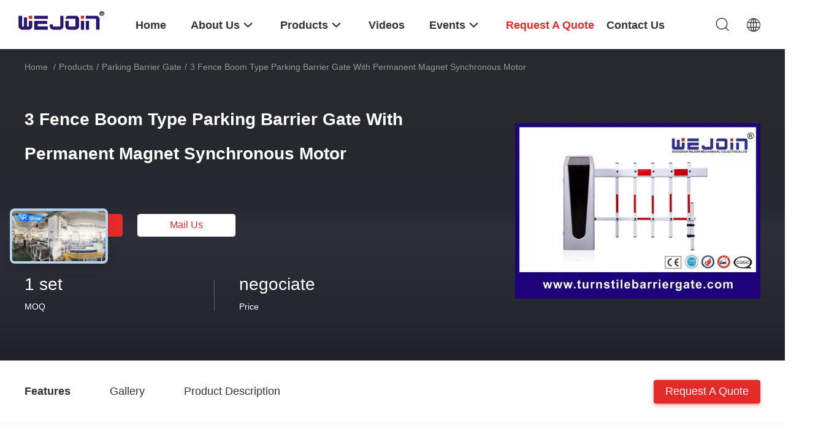

--- FILE ---
content_type: text/plain
request_url: https://www.google-analytics.com/j/collect?v=1&_v=j102&a=233014788&t=pageview&_s=1&dl=https%3A%2F%2Fwww.turnstilebarriergate.com%2Fsale-12513868-3-fence-boom-type-parking-barrier-gate-with-permanent-magnet-synchronous-motor.html&ul=en-us%40posix&dt=3%20Fence%20Boom%20Type%20Parking%20Barrier%20Gate%20With%20Permanent%20Magnet%20Synchronous%20Motor&sr=1280x720&vp=1280x720&_u=IEDAAEABAAAAACAAI~&jid=96926826&gjid=2107817962&cid=1453292957.1768767255&tid=UA-70906994-1&_gid=1064189665.1768767255&_r=1&_slc=1&z=816190161
body_size: -454
content:
2,cG-48L1QJFKJ2